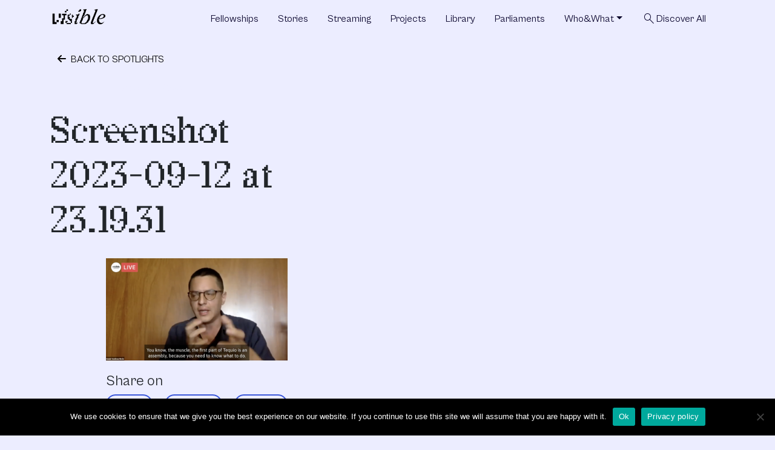

--- FILE ---
content_type: text/html; charset=UTF-8
request_url: https://www.visibleproject.org/screenshot-2023-09-12-at-23-19-31-2/
body_size: 10988
content:
<!DOCTYPE html>
<html lang="en-US" prefix="og: http://ogp.me/ns# fb: http://ogp.me/ns/fb#">
<head>
	<meta charset="UTF-8">
	<meta name="viewport" content="width=device-width, initial-scale=1, shrink-to-fit=no">
	<link rel="profile" href="http://gmpg.org/xfn/11">
	<title>Screenshot 2023-09-12 at 23.19.31 &#8211; visibleproject</title>
<meta name='robots' content='max-image-preview:large' />
<link rel='dns-prefetch' href='//unpkg.com' />
<link rel='dns-prefetch' href='//cdn.jsdelivr.net' />
<link rel='dns-prefetch' href='//www.youtube.com' />
<link rel='dns-prefetch' href='//stats.wp.com' />
<link rel='dns-prefetch' href='//fonts.googleapis.com' />
<link rel='dns-prefetch' href='//use.fontawesome.com' />
<link rel='dns-prefetch' href='//v0.wordpress.com' />
<link rel='preconnect' href='//c0.wp.com' />
<link rel="alternate" type="application/rss+xml" title="visibleproject &raquo; Feed" href="https://www.visibleproject.org/feed/" />
<link rel="alternate" type="application/rss+xml" title="visibleproject &raquo; Comments Feed" href="https://www.visibleproject.org/comments/feed/" />
<link rel="alternate" type="application/rss+xml" title="visibleproject &raquo; Screenshot 2023-09-12 at 23.19.31 Comments Feed" href="https://www.visibleproject.org/feed/?attachment_id=19880" />
<link rel="alternate" title="oEmbed (JSON)" type="application/json+oembed" href="https://www.visibleproject.org/wp-json/oembed/1.0/embed?url=https%3A%2F%2Fwww.visibleproject.org%2Fscreenshot-2023-09-12-at-23-19-31-2%2F" />
<link rel="alternate" title="oEmbed (XML)" type="text/xml+oembed" href="https://www.visibleproject.org/wp-json/oembed/1.0/embed?url=https%3A%2F%2Fwww.visibleproject.org%2Fscreenshot-2023-09-12-at-23-19-31-2%2F&#038;format=xml" />
		<!-- This site uses the Google Analytics by ExactMetrics plugin v8.0.1 - Using Analytics tracking - https://www.exactmetrics.com/ -->
		<!-- Note: ExactMetrics is not currently configured on this site. The site owner needs to authenticate with Google Analytics in the ExactMetrics settings panel. -->
					<!-- No tracking code set -->
				<!-- / Google Analytics by ExactMetrics -->
		<style id='wp-img-auto-sizes-contain-inline-css'>
img:is([sizes=auto i],[sizes^="auto," i]){contain-intrinsic-size:3000px 1500px}
/*# sourceURL=wp-img-auto-sizes-contain-inline-css */
</style>
<style id='wp-emoji-styles-inline-css'>

	img.wp-smiley, img.emoji {
		display: inline !important;
		border: none !important;
		box-shadow: none !important;
		height: 1em !important;
		width: 1em !important;
		margin: 0 0.07em !important;
		vertical-align: -0.1em !important;
		background: none !important;
		padding: 0 !important;
	}
/*# sourceURL=wp-emoji-styles-inline-css */
</style>
<link rel='stylesheet' id='wp-block-library-css' href='https://c0.wp.com/c/6.9/wp-includes/css/dist/block-library/style.min.css' media='all' />
<style id='global-styles-inline-css'>
:root{--wp--preset--aspect-ratio--square: 1;--wp--preset--aspect-ratio--4-3: 4/3;--wp--preset--aspect-ratio--3-4: 3/4;--wp--preset--aspect-ratio--3-2: 3/2;--wp--preset--aspect-ratio--2-3: 2/3;--wp--preset--aspect-ratio--16-9: 16/9;--wp--preset--aspect-ratio--9-16: 9/16;--wp--preset--color--black: #000000;--wp--preset--color--cyan-bluish-gray: #abb8c3;--wp--preset--color--white: #fff;--wp--preset--color--pale-pink: #f78da7;--wp--preset--color--vivid-red: #cf2e2e;--wp--preset--color--luminous-vivid-orange: #ff6900;--wp--preset--color--luminous-vivid-amber: #fcb900;--wp--preset--color--light-green-cyan: #7bdcb5;--wp--preset--color--vivid-green-cyan: #00d084;--wp--preset--color--pale-cyan-blue: #8ed1fc;--wp--preset--color--vivid-cyan-blue: #0693e3;--wp--preset--color--vivid-purple: #9b51e0;--wp--preset--color--blue: #3C58D9;--wp--preset--color--indigo: #6610f2;--wp--preset--color--purple: #6f42c1;--wp--preset--color--pink: #d63384;--wp--preset--color--red: #dc3545;--wp--preset--color--orange: #fd7e14;--wp--preset--color--yellow: #ffc107;--wp--preset--color--green: #198754;--wp--preset--color--teal: #20c997;--wp--preset--color--cyan: #0dcaf0;--wp--preset--color--gray: #6c757d;--wp--preset--color--gray-dark: #343a40;--wp--preset--gradient--vivid-cyan-blue-to-vivid-purple: linear-gradient(135deg,rgb(6,147,227) 0%,rgb(155,81,224) 100%);--wp--preset--gradient--light-green-cyan-to-vivid-green-cyan: linear-gradient(135deg,rgb(122,220,180) 0%,rgb(0,208,130) 100%);--wp--preset--gradient--luminous-vivid-amber-to-luminous-vivid-orange: linear-gradient(135deg,rgb(252,185,0) 0%,rgb(255,105,0) 100%);--wp--preset--gradient--luminous-vivid-orange-to-vivid-red: linear-gradient(135deg,rgb(255,105,0) 0%,rgb(207,46,46) 100%);--wp--preset--gradient--very-light-gray-to-cyan-bluish-gray: linear-gradient(135deg,rgb(238,238,238) 0%,rgb(169,184,195) 100%);--wp--preset--gradient--cool-to-warm-spectrum: linear-gradient(135deg,rgb(74,234,220) 0%,rgb(151,120,209) 20%,rgb(207,42,186) 40%,rgb(238,44,130) 60%,rgb(251,105,98) 80%,rgb(254,248,76) 100%);--wp--preset--gradient--blush-light-purple: linear-gradient(135deg,rgb(255,206,236) 0%,rgb(152,150,240) 100%);--wp--preset--gradient--blush-bordeaux: linear-gradient(135deg,rgb(254,205,165) 0%,rgb(254,45,45) 50%,rgb(107,0,62) 100%);--wp--preset--gradient--luminous-dusk: linear-gradient(135deg,rgb(255,203,112) 0%,rgb(199,81,192) 50%,rgb(65,88,208) 100%);--wp--preset--gradient--pale-ocean: linear-gradient(135deg,rgb(255,245,203) 0%,rgb(182,227,212) 50%,rgb(51,167,181) 100%);--wp--preset--gradient--electric-grass: linear-gradient(135deg,rgb(202,248,128) 0%,rgb(113,206,126) 100%);--wp--preset--gradient--midnight: linear-gradient(135deg,rgb(2,3,129) 0%,rgb(40,116,252) 100%);--wp--preset--font-size--small: 13px;--wp--preset--font-size--medium: 20px;--wp--preset--font-size--large: 36px;--wp--preset--font-size--x-large: 42px;--wp--preset--spacing--20: 0.44rem;--wp--preset--spacing--30: 0.67rem;--wp--preset--spacing--40: 1rem;--wp--preset--spacing--50: 1.5rem;--wp--preset--spacing--60: 2.25rem;--wp--preset--spacing--70: 3.38rem;--wp--preset--spacing--80: 5.06rem;--wp--preset--shadow--natural: 6px 6px 9px rgba(0, 0, 0, 0.2);--wp--preset--shadow--deep: 12px 12px 50px rgba(0, 0, 0, 0.4);--wp--preset--shadow--sharp: 6px 6px 0px rgba(0, 0, 0, 0.2);--wp--preset--shadow--outlined: 6px 6px 0px -3px rgb(255, 255, 255), 6px 6px rgb(0, 0, 0);--wp--preset--shadow--crisp: 6px 6px 0px rgb(0, 0, 0);}:where(.is-layout-flex){gap: 0.5em;}:where(.is-layout-grid){gap: 0.5em;}body .is-layout-flex{display: flex;}.is-layout-flex{flex-wrap: wrap;align-items: center;}.is-layout-flex > :is(*, div){margin: 0;}body .is-layout-grid{display: grid;}.is-layout-grid > :is(*, div){margin: 0;}:where(.wp-block-columns.is-layout-flex){gap: 2em;}:where(.wp-block-columns.is-layout-grid){gap: 2em;}:where(.wp-block-post-template.is-layout-flex){gap: 1.25em;}:where(.wp-block-post-template.is-layout-grid){gap: 1.25em;}.has-black-color{color: var(--wp--preset--color--black) !important;}.has-cyan-bluish-gray-color{color: var(--wp--preset--color--cyan-bluish-gray) !important;}.has-white-color{color: var(--wp--preset--color--white) !important;}.has-pale-pink-color{color: var(--wp--preset--color--pale-pink) !important;}.has-vivid-red-color{color: var(--wp--preset--color--vivid-red) !important;}.has-luminous-vivid-orange-color{color: var(--wp--preset--color--luminous-vivid-orange) !important;}.has-luminous-vivid-amber-color{color: var(--wp--preset--color--luminous-vivid-amber) !important;}.has-light-green-cyan-color{color: var(--wp--preset--color--light-green-cyan) !important;}.has-vivid-green-cyan-color{color: var(--wp--preset--color--vivid-green-cyan) !important;}.has-pale-cyan-blue-color{color: var(--wp--preset--color--pale-cyan-blue) !important;}.has-vivid-cyan-blue-color{color: var(--wp--preset--color--vivid-cyan-blue) !important;}.has-vivid-purple-color{color: var(--wp--preset--color--vivid-purple) !important;}.has-black-background-color{background-color: var(--wp--preset--color--black) !important;}.has-cyan-bluish-gray-background-color{background-color: var(--wp--preset--color--cyan-bluish-gray) !important;}.has-white-background-color{background-color: var(--wp--preset--color--white) !important;}.has-pale-pink-background-color{background-color: var(--wp--preset--color--pale-pink) !important;}.has-vivid-red-background-color{background-color: var(--wp--preset--color--vivid-red) !important;}.has-luminous-vivid-orange-background-color{background-color: var(--wp--preset--color--luminous-vivid-orange) !important;}.has-luminous-vivid-amber-background-color{background-color: var(--wp--preset--color--luminous-vivid-amber) !important;}.has-light-green-cyan-background-color{background-color: var(--wp--preset--color--light-green-cyan) !important;}.has-vivid-green-cyan-background-color{background-color: var(--wp--preset--color--vivid-green-cyan) !important;}.has-pale-cyan-blue-background-color{background-color: var(--wp--preset--color--pale-cyan-blue) !important;}.has-vivid-cyan-blue-background-color{background-color: var(--wp--preset--color--vivid-cyan-blue) !important;}.has-vivid-purple-background-color{background-color: var(--wp--preset--color--vivid-purple) !important;}.has-black-border-color{border-color: var(--wp--preset--color--black) !important;}.has-cyan-bluish-gray-border-color{border-color: var(--wp--preset--color--cyan-bluish-gray) !important;}.has-white-border-color{border-color: var(--wp--preset--color--white) !important;}.has-pale-pink-border-color{border-color: var(--wp--preset--color--pale-pink) !important;}.has-vivid-red-border-color{border-color: var(--wp--preset--color--vivid-red) !important;}.has-luminous-vivid-orange-border-color{border-color: var(--wp--preset--color--luminous-vivid-orange) !important;}.has-luminous-vivid-amber-border-color{border-color: var(--wp--preset--color--luminous-vivid-amber) !important;}.has-light-green-cyan-border-color{border-color: var(--wp--preset--color--light-green-cyan) !important;}.has-vivid-green-cyan-border-color{border-color: var(--wp--preset--color--vivid-green-cyan) !important;}.has-pale-cyan-blue-border-color{border-color: var(--wp--preset--color--pale-cyan-blue) !important;}.has-vivid-cyan-blue-border-color{border-color: var(--wp--preset--color--vivid-cyan-blue) !important;}.has-vivid-purple-border-color{border-color: var(--wp--preset--color--vivid-purple) !important;}.has-vivid-cyan-blue-to-vivid-purple-gradient-background{background: var(--wp--preset--gradient--vivid-cyan-blue-to-vivid-purple) !important;}.has-light-green-cyan-to-vivid-green-cyan-gradient-background{background: var(--wp--preset--gradient--light-green-cyan-to-vivid-green-cyan) !important;}.has-luminous-vivid-amber-to-luminous-vivid-orange-gradient-background{background: var(--wp--preset--gradient--luminous-vivid-amber-to-luminous-vivid-orange) !important;}.has-luminous-vivid-orange-to-vivid-red-gradient-background{background: var(--wp--preset--gradient--luminous-vivid-orange-to-vivid-red) !important;}.has-very-light-gray-to-cyan-bluish-gray-gradient-background{background: var(--wp--preset--gradient--very-light-gray-to-cyan-bluish-gray) !important;}.has-cool-to-warm-spectrum-gradient-background{background: var(--wp--preset--gradient--cool-to-warm-spectrum) !important;}.has-blush-light-purple-gradient-background{background: var(--wp--preset--gradient--blush-light-purple) !important;}.has-blush-bordeaux-gradient-background{background: var(--wp--preset--gradient--blush-bordeaux) !important;}.has-luminous-dusk-gradient-background{background: var(--wp--preset--gradient--luminous-dusk) !important;}.has-pale-ocean-gradient-background{background: var(--wp--preset--gradient--pale-ocean) !important;}.has-electric-grass-gradient-background{background: var(--wp--preset--gradient--electric-grass) !important;}.has-midnight-gradient-background{background: var(--wp--preset--gradient--midnight) !important;}.has-small-font-size{font-size: var(--wp--preset--font-size--small) !important;}.has-medium-font-size{font-size: var(--wp--preset--font-size--medium) !important;}.has-large-font-size{font-size: var(--wp--preset--font-size--large) !important;}.has-x-large-font-size{font-size: var(--wp--preset--font-size--x-large) !important;}
/*# sourceURL=global-styles-inline-css */
</style>

<style id='classic-theme-styles-inline-css'>
/*! This file is auto-generated */
.wp-block-button__link{color:#fff;background-color:#32373c;border-radius:9999px;box-shadow:none;text-decoration:none;padding:calc(.667em + 2px) calc(1.333em + 2px);font-size:1.125em}.wp-block-file__button{background:#32373c;color:#fff;text-decoration:none}
/*# sourceURL=/wp-includes/css/classic-themes.min.css */
</style>
<style id='font-awesome-svg-styles-default-inline-css'>
.svg-inline--fa {
  display: inline-block;
  height: 1em;
  overflow: visible;
  vertical-align: -.125em;
}
/*# sourceURL=font-awesome-svg-styles-default-inline-css */
</style>
<link rel='stylesheet' id='font-awesome-svg-styles-css' href='https://www.visibleproject.org/wp-content/uploads/font-awesome/v6.4.0/css/svg-with-js.css' media='all' />
<style id='font-awesome-svg-styles-inline-css'>
   .wp-block-font-awesome-icon svg::before,
   .wp-rich-text-font-awesome-icon svg::before {content: unset;}
/*# sourceURL=font-awesome-svg-styles-inline-css */
</style>
<link rel='stylesheet' id='cookie-notice-front-css' href='https://www.visibleproject.org/wp-content/plugins/cookie-notice/css/front.min.css?ver=2.5.11' media='all' />
<link rel='stylesheet' id='wp-rest-filter-css' href='https://www.visibleproject.org/wp-content/plugins/wp-rest-filter/public/css/wp-rest-filter-public.css?ver=1.4.3' media='all' />
<link rel='stylesheet' id='child-understrap-styles-css' href='https://www.visibleproject.org/wp-content/themes/visible4/css/child-theme.min.css?ver=1.0.1698191919' media='all' />
<link rel='stylesheet' id='vertical-carousel-css' href='https://www.visibleproject.org/wp-content/themes/visible4/css/vertical-carousel.css?ver=1698191916' media='all' />
<link rel='stylesheet' id='alignment-styles-css' href='https://www.visibleproject.org/wp-content/themes/visible4/css/alignments.css?ver=1726771376' media='all' />
<link rel='stylesheet' id='slick-styles-css' href='https://cdn.jsdelivr.net/npm/slick-carousel@1.8.1/slick/slick.css?ver=1.8.1' media='all' />
<link rel='stylesheet' id='custom-styles-css' href='https://www.visibleproject.org/wp-content/themes/visible4/css/custom.css?ver=1737045252' media='all' />
<link rel='stylesheet' id='google-icons-css' href='https://fonts.googleapis.com/css2?family=Material+Symbols+Outlined%3Aopsz%2Cwght%2CFILL%2CGRAD%4024%2C200%2C0%2C0&#038;ver=2' media='all' />
<link rel='stylesheet' id='genericons-css' href='https://c0.wp.com/p/jetpack/15.4/_inc/genericons/genericons/genericons.css' media='all' />
<link rel='stylesheet' id='jetpack-social-menu-css' href='https://www.visibleproject.org/wp-content/plugins/jetpack/jetpack_vendor/automattic/jetpack-classic-theme-helper/src/social-menu/social-menu.css?ver=1.0' media='all' />
<link rel='stylesheet' id='font-awesome-official-css' href='https://use.fontawesome.com/releases/v6.4.0/css/all.css' media='all' integrity="sha384-iw3OoTErCYJJB9mCa8LNS2hbsQ7M3C0EpIsO/H5+EGAkPGc6rk+V8i04oW/K5xq0" crossorigin="anonymous" />
<link rel='stylesheet' id='font-awesome-official-v4shim-css' href='https://use.fontawesome.com/releases/v6.4.0/css/v4-shims.css' media='all' integrity="sha384-TjXU13dTMPo+5ZlOUI1IGXvpmajjoetPqbUJqTx+uZ1bGwylKHNEItuVe/mg/H6l" crossorigin="anonymous" />
<script id="cookie-notice-front-js-before">
var cnArgs = {"ajaxUrl":"https:\/\/www.visibleproject.org\/wp-admin\/admin-ajax.php","nonce":"654a6ea36a","hideEffect":"fade","position":"bottom","onScroll":false,"onScrollOffset":100,"onClick":false,"cookieName":"cookie_notice_accepted","cookieTime":15811200,"cookieTimeRejected":2592000,"globalCookie":false,"redirection":false,"cache":false,"revokeCookies":false,"revokeCookiesOpt":"automatic"};

//# sourceURL=cookie-notice-front-js-before
</script>
<script src="https://www.visibleproject.org/wp-content/plugins/cookie-notice/js/front.min.js?ver=2.5.11" id="cookie-notice-front-js"></script>
<script src="https://c0.wp.com/c/6.9/wp-includes/js/jquery/jquery.min.js" id="jquery-core-js"></script>
<script src="https://c0.wp.com/c/6.9/wp-includes/js/jquery/jquery-migrate.min.js" id="jquery-migrate-js"></script>
<script src="https://www.visibleproject.org/wp-content/plugins/wp-rest-filter/public/js/wp-rest-filter-public.js?ver=1.4.3" id="wp-rest-filter-js"></script>
<link rel="https://api.w.org/" href="https://www.visibleproject.org/wp-json/" /><link rel="alternate" title="JSON" type="application/json" href="https://www.visibleproject.org/wp-json/wp/v2/media/19880" /><link rel="EditURI" type="application/rsd+xml" title="RSD" href="https://www.visibleproject.org/xmlrpc.php?rsd" />
<meta name="generator" content="WordPress 6.9" />
<link rel="canonical" href="https://www.visibleproject.org/screenshot-2023-09-12-at-23-19-31-2/" />
<link rel='shortlink' href='https://wp.me/a24Hdh-5aE' />
	<style>img#wpstats{display:none}</style>
		<meta name="mobile-web-app-capable" content="yes">
<meta name="apple-mobile-web-app-capable" content="yes">
<meta name="apple-mobile-web-app-title" content="visibleproject - where art leaves its own field and becomes visible as part of something else">

<!-- START - Open Graph and Twitter Card Tags 3.3.7 -->
 <!-- Facebook Open Graph -->
  <meta property="og:locale" content="en_US"/>
  <meta property="og:site_name" content="visibleproject"/>
  <meta property="og:title" content="Screenshot 2023-09-12 at 23.19.31"/>
  <meta property="og:url" content="https://www.visibleproject.org/screenshot-2023-09-12-at-23-19-31-2/"/>
  <meta property="og:type" content="article"/>
  <meta property="og:description" content="where art leaves its own field and becomes visible as part of something else"/>
  <meta property="og:image" content="https://www.visibleproject.org/wp-content/uploads/2013/05/award-2013-e1425553068411.jpg"/>
  <meta property="og:image:url" content="https://www.visibleproject.org/wp-content/uploads/2013/05/award-2013-e1425553068411.jpg"/>
  <meta property="og:image:secure_url" content="https://www.visibleproject.org/wp-content/uploads/2013/05/award-2013-e1425553068411.jpg"/>
  <meta property="article:publisher" content="https://www.facebook.com/visibleproject"/>
 <!-- Google+ / Schema.org -->
  <meta itemprop="name" content="Screenshot 2023-09-12 at 23.19.31"/>
  <meta itemprop="headline" content="Screenshot 2023-09-12 at 23.19.31"/>
  <meta itemprop="description" content="where art leaves its own field and becomes visible as part of something else"/>
  <meta itemprop="image" content="https://www.visibleproject.org/wp-content/uploads/2013/05/award-2013-e1425553068411.jpg"/>
  <meta itemprop="author" content="Carolina Lio"/>
  <!--<meta itemprop="publisher" content="visibleproject"/>--> <!-- To solve: The attribute publisher.itemtype has an invalid value -->
 <!-- Twitter Cards -->
  <meta name="twitter:title" content="Screenshot 2023-09-12 at 23.19.31"/>
  <meta name="twitter:url" content="https://www.visibleproject.org/screenshot-2023-09-12-at-23-19-31-2/"/>
  <meta name="twitter:description" content="where art leaves its own field and becomes visible as part of something else"/>
  <meta name="twitter:image" content="https://www.visibleproject.org/wp-content/uploads/2013/05/award-2013-e1425553068411.jpg"/>
  <meta name="twitter:card" content="summary_large_image"/>
  <meta name="twitter:site" content="@visibleproject"/>
 <!-- SEO -->
 <!-- Misc. tags -->
 <!-- is_singular -->
<!-- END - Open Graph and Twitter Card Tags 3.3.7 -->
	
</head>

<body class="attachment wp-singular attachment-template-default single single-attachment postid-19880 attachmentid-19880 attachment-png wp-embed-responsive wp-theme-understrap wp-child-theme-visible4 cookies-not-set group-blog understrap-no-sidebar bg-light" itemscope itemtype="http://schema.org/WebSite">
<div class="site" id="page">

	<!-- ******************* The Navbar Area ******************* -->
	<header id="wrapper-navbar" class="position-relative" style="z-index: 1001;">

		<a class="skip-link visually-hidden-focusable" href="#content">
			Skip to content		</a>

		
<nav id="main-nav" class="navbar navbar-expand-lg navbar-dark" aria-labelledby="main-nav-label">

	<h2 id="main-nav-label" class="screen-reader-text">
		Main Navigation	</h2>


	<div class="container d-lg-flex align-items-end">

		<!-- Your site branding in the menu -->
		
	
		<a class="navbar-brand " rel="home" href="https://www.visibleproject.org/" itemprop="url">
			<lottie-player src="https://www.visibleproject.org/wp-content/themes/visible4/img/Logo.json" background="transparent" speed="1" style="width: 96px;" autoplay hover></lottie-player>

		</a>

	
	
		<button
			class="navbar-toggler border-0"
			type="button"
			data-bs-toggle="offcanvas"
			data-bs-target="#navbarNavOffcanvas"
			aria-controls="navbarNavOffcanvas"
			aria-expanded="false"
			aria-label="Open menu"
		>
			<span class="navbar-toggler-icon"></span>
		</button>

		<div class="offcanvas offcanvas-end bg-primary" tabindex="-1" id="navbarNavOffcanvas">

			<div class="offcanvas-header justify-content-between">
				<div class="text-light">visibleproject</div>
				
				<button
					class="btn-close btn-close-white text-reset"
					type="button"
					data-bs-dismiss="offcanvas"
					aria-label="Close menu"
				></button>
			</div><!-- .offcancas-header -->

			<!-- The WordPress Menu goes here -->
			<div class="offcanvas-body"><ul id="main-menu" class="navbar-nav justify-content-end flex-grow-1 pe-3 menu-dark "><li itemscope="itemscope" itemtype="https://www.schema.org/SiteNavigationElement" id="menu-item-14931" class="menu-item menu-item-type-custom menu-item-object-custom menu-item-14931 nav-item"><a title="Fellowships" href="/fellowship/" class="nav-link">Fellowships</a></li>
<li itemscope="itemscope" itemtype="https://www.schema.org/SiteNavigationElement" id="menu-item-14599" class="menu-item menu-item-type-custom menu-item-object-custom menu-item-14599 nav-item"><a title="Stories" href="/story" class="nav-link">Stories</a></li>
<li itemscope="itemscope" itemtype="https://www.schema.org/SiteNavigationElement" id="menu-item-14600" class="menu-item menu-item-type-custom menu-item-object-custom menu-item-14600 nav-item"><a title="Streaming" href="/video" class="nav-link">Streaming</a></li>
<li itemscope="itemscope" itemtype="https://www.schema.org/SiteNavigationElement" id="menu-item-14601" class="menu-item menu-item-type-custom menu-item-object-custom menu-item-14601 nav-item"><a title="Projects" href="/project-4" class="nav-link">Projects</a></li>
<li itemscope="itemscope" itemtype="https://www.schema.org/SiteNavigationElement" id="menu-item-14602" class="menu-item menu-item-type-custom menu-item-object-custom menu-item-14602 nav-item"><a title="Library" href="/book-4" class="nav-link">Library</a></li>
<li itemscope="itemscope" itemtype="https://www.schema.org/SiteNavigationElement" id="menu-item-14603" class="menu-item menu-item-type-custom menu-item-object-custom menu-item-14603 nav-item"><a title="Parliaments" href="/parliament" class="nav-link">Parliaments</a></li>
<li itemscope="itemscope" itemtype="https://www.schema.org/SiteNavigationElement" id="menu-item-14619" class="menu-item menu-item-type-custom menu-item-object-custom menu-item-has-children dropdown menu-item-14619 nav-item"><a title="Who&amp;What" href="#" data-toggle="dropdown" data-bs-toggle="dropdown" aria-haspopup="true" aria-expanded="false" class="dropdown-toggle nav-link" id="menu-item-dropdown-14619">Who&#038;What</a>
<ul class="dropdown-menu" aria-labelledby="menu-item-dropdown-14619" >
	<li itemscope="itemscope" itemtype="https://www.schema.org/SiteNavigationElement" id="menu-item-16542" class="menu-item menu-item-type-custom menu-item-object-custom menu-item-16542 nav-item"><a title="What" href="https://www.visibleproject.org/what/#" class="dropdown-item">What</a></li>
	<li itemscope="itemscope" itemtype="https://www.schema.org/SiteNavigationElement" id="menu-item-16535" class="menu-item menu-item-type-custom menu-item-object-custom menu-item-16535 nav-item"><a title="Contributors" href="https://www.visibleproject.org/what/#contributors" class="dropdown-item">Contributors</a></li>
	<li itemscope="itemscope" itemtype="https://www.schema.org/SiteNavigationElement" id="menu-item-16537" class="menu-item menu-item-type-custom menu-item-object-custom menu-item-16537 nav-item"><a title="Yesterday-Today" href="https://www.visibleproject.org/what/#yesterday_today" class="dropdown-item">Yesterday-Today</a></li>
	<li itemscope="itemscope" itemtype="https://www.schema.org/SiteNavigationElement" id="menu-item-16538" class="menu-item menu-item-type-custom menu-item-object-custom menu-item-16538 nav-item"><a title="Team and Steering Committee" href="https://www.visibleproject.org/what/#steering" class="dropdown-item">Team and Steering Committee</a></li>
	<li itemscope="itemscope" itemtype="https://www.schema.org/SiteNavigationElement" id="menu-item-16539" class="menu-item menu-item-type-custom menu-item-object-custom menu-item-16539 nav-item"><a title="Institutional network" href="https://www.visibleproject.org/what/#network" class="dropdown-item">Institutional network</a></li>
	<li itemscope="itemscope" itemtype="https://www.schema.org/SiteNavigationElement" id="menu-item-16540" class="menu-item menu-item-type-custom menu-item-object-custom menu-item-16540 nav-item"><a title="About Visible" href="https://www.visibleproject.org/what/#about" class="dropdown-item">About Visible</a></li>
</ul>
</li>
<li itemscope="itemscope" itemtype="https://www.schema.org/SiteNavigationElement" id="menu-item-14604" class="fix-alignment menu-item menu-item-type-custom menu-item-object-custom menu-item-14604 nav-item"><a title="searchDiscover All" href="/?s=" class="nav-link"><span class="material-symbols-outlined">search</span>Discover All</a></li>
</ul></div>		</div><!-- .offcanvas -->

	</div><!-- .container(-fluid) -->

</nav><!-- #main-nav -->

	</header><!-- #wrapper-navbar -->

<div class="wrapper" id="single-wrapper">

	<div class="image-overlay position-absolute"></div>

	<div class="mb-n4 position-relative container" id="content" tabindex="-1" style="z-index: 1000;">

		<div class="row">

			
<div class="col-md content-area" id="primary">

			<main class="site-main" id="main">

				
<div class="row">
	<div class="col-12">
		<a href="https://www.visibleproject.org/news/" class="btn btn-light text-uppercase mb-3">
			<i class="fa-solid fa-arrow-left me-1"></i>
			Back to Spotlights		</a>
	</div>
</div>

<article class="post-19880 attachment type-attachment status-inherit hentry" id="post-19880">
	<div class="row">
		<div class="col-12 col-lg-6">
			<div class="row">
				<div class="col-11 col-md-10 offset-1 offset-md-2 text-light mb-4">
										October 24, 2023				</div>
			</div>
			
			<div class="row">
				<div class="col-12 col-md-7 col-lg-9">
					<header class="entry-header">
						<h1 class="entry-title fst-serif-50 mb-4">Screenshot 2023-09-12 at 23.19.31</h1>					</header>
				</div>
			</div>
			
						
			<div class="d-lg-none">
								
				<div class="text-start text-lg-end mb-4">
									</div>
			</div>
			
			<!--
			<div class="row">
				<div class="col-12 col-lg-9">
					<p class="attachment"><a href='https://www.visibleproject.org/wp-content/uploads/2023/10/Screenshot-2023-09-12-at-23.19.31.png'><img fetchpriority="high" decoding="async" width="300" height="169" src="https://www.visibleproject.org/wp-content/uploads/2023/10/Screenshot-2023-09-12-at-23.19.31-300x169.png" class="attachment-medium size-medium" alt="" srcset="https://www.visibleproject.org/wp-content/uploads/2023/10/Screenshot-2023-09-12-at-23.19.31-300x169.png 300w, https://www.visibleproject.org/wp-content/uploads/2023/10/Screenshot-2023-09-12-at-23.19.31-1024x576.png 1024w, https://www.visibleproject.org/wp-content/uploads/2023/10/Screenshot-2023-09-12-at-23.19.31-768x432.png 768w, https://www.visibleproject.org/wp-content/uploads/2023/10/Screenshot-2023-09-12-at-23.19.31.png 1418w" sizes="(max-width: 300px) 100vw, 300px" /></a></p>
					
					<div class="mb-5">
						<p class="mb-1">Share on</p>
						<a href="https://twitter.com/intent/tweet?url=https%3A%2F%2Fwww.visibleproject.org%2Fscreenshot-2023-09-12-at-23-19-31-2%2F" target="_blank" class="btn btn-sm btn-filter rounded-pill btn-outline-primary px-3 mb-3 me-3 fw-bold">
							Twitter						</a>
						<a href="https://www.facebook.com/sharer.php?u=https%3A%2F%2Fwww.visibleproject.org%2Fscreenshot-2023-09-12-at-23-19-31-2%2F" target="_blank" class="btn btn-sm btn-filter rounded-pill btn-outline-primary px-3 mb-3 me-3 fw-bold">
							Facebook						</a>
						<a href="https://www.linkedin.com/shareArticle?url=https%3A%2F%2Fwww.visibleproject.org%2Fscreenshot-2023-09-12-at-23-19-31-2%2FF" target="_blank" class="btn btn-sm btn-filter rounded-pill btn-outline-primary px-3 mb-3 me-3 fw-bold">
							LinkedIn						</a>
					</div>
				</div>
			</div>
			-->
					
		</div>
		<div class="col-12 col-lg-6 d-none d-lg-block">
						
			<div class="text-end mb-5">
							</div>
		</div>
		
		<div class="row">
			<div class="d-none d-md-flex col-md-1"></div>
			<div class="col-12 col-md-7 col-lg-6">
				<p class="attachment"><a href='https://www.visibleproject.org/wp-content/uploads/2023/10/Screenshot-2023-09-12-at-23.19.31.png'><img decoding="async" width="300" height="169" src="https://www.visibleproject.org/wp-content/uploads/2023/10/Screenshot-2023-09-12-at-23.19.31-300x169.png" class="attachment-medium size-medium" alt="" srcset="https://www.visibleproject.org/wp-content/uploads/2023/10/Screenshot-2023-09-12-at-23.19.31-300x169.png 300w, https://www.visibleproject.org/wp-content/uploads/2023/10/Screenshot-2023-09-12-at-23.19.31-1024x576.png 1024w, https://www.visibleproject.org/wp-content/uploads/2023/10/Screenshot-2023-09-12-at-23.19.31-768x432.png 768w, https://www.visibleproject.org/wp-content/uploads/2023/10/Screenshot-2023-09-12-at-23.19.31.png 1418w" sizes="(max-width: 300px) 100vw, 300px" /></a></p>
				
				<div class="mb-5">
					<p class="mb-1">Share on</p>
					<a href="https://twitter.com/intent/tweet?url=https%3A%2F%2Fwww.visibleproject.org%2Fscreenshot-2023-09-12-at-23-19-31-2%2F" target="_blank" class="btn btn-sm btn-filter rounded-pill btn-outline-primary px-3 mb-3 me-3 fw-bold">
						Twitter					</a>
					<a href="https://www.facebook.com/sharer.php?u=https%3A%2F%2Fwww.visibleproject.org%2Fscreenshot-2023-09-12-at-23-19-31-2%2F" target="_blank" class="btn btn-sm btn-filter rounded-pill btn-outline-primary px-3 mb-3 me-3 fw-bold">
						Facebook					</a>
					<a href="https://www.linkedin.com/shareArticle?url=https%3A%2F%2Fwww.visibleproject.org%2Fscreenshot-2023-09-12-at-23-19-31-2%2FF" target="_blank" class="btn btn-sm btn-filter rounded-pill btn-outline-primary px-3 mb-3 me-3 fw-bold">
						LinkedIn					</a>
				</div>
			</div>
		</div>
		
	</div>
	
	<footer class="entry-footer d-none">

		
	</footer><!-- .entry-footer -->

</article><!-- #post-19880 -->

			</main>

			</div><!-- #primary -->


		</div><!-- .row -->

	</div><!-- #content -->

</div><!-- #single-wrapper -->


<!-- Carousel modal -->
<div class="modal fade" id="carouselModal" tabindex="-1" aria-labelledby="carouselModalLabel" aria-hidden="true">
	<div class="modal-dialog modal-fullscreen">
		<div class="modal-content border-0">
			<div class="modal-header border-0">
				<div class="modal-title fs-5" id="carouselModalLabel"></div>
				<div>
					<button type="button" class="btn text-light" data-bs-dismiss="modal" aria-label="Close"><span class="material-symbols-outlined">
						close
						</span></button>
				</div>
			</div>
			<div class="modal-body text-light">
				
				
			</div>
		</div>
	</div>
</div>

<!-- Media modal -->
<div class="modal fade" id="mediaModal" tabindex="-1" aria-labelledby="mediaModalLabel" aria-hidden="true">
	<div class="modal-dialog modal-fullscreen">
		<div class="modal-content border-0">
			<div class="modal-header border-0">
				<div class="modal-title fs-5" id="mediaModalLabel"></div>
				<div>
					<button type="button" class="btn text-light" data-bs-dismiss="modal" aria-label="Close"><span class="material-symbols-outlined">
						close
						</span></button>
				</div>
			</div>
			<div class="modal-body">
				
				<!-- <a id="mute" href="#_">mute</a> -->
				
				<div class="content text-center h-100 d-flex align-items-center justify-content-center"></div>
				<div class="no-video alert alert-danger" style="display: none;">We are unable to show you a video, here.</div>
			</div>
			<div class="modal-footer border-0 justify-content-start">
				<a href="#_" class="btn bg-black text-white btn-sm text-uppercase" data-id="" data-bs-toggle="modal" data-bs-target="#videoModal"><i class="fa-solid fa-angles-left me-1"></i>Details</a>
			</div>
		</div>
	</div>
</div>

<!-- Video modal -->
<div class="modal fade" id="videoModal" tabindex="-1" aria-labelledby="videoModalLabel" aria-hidden="true">
	<div class="modal-dialog modal-xl modal-dialog-scrollable modal-dialog-centered">
		<div class="modal-content text-light border-0 rounded-0">
			<div class="modal-header border-0">
				<div class="modal-title fs-5" id="mediaModalLabel"></div>
				<div>
					<button type="button" class="btn text-light" data-bs-dismiss="modal" aria-label="Close"><span class="material-symbols-outlined">
						close
						</span></i></button>
				</div>
			</div>
			<div class="modal-body">
				<div class="contents">
				</div>
				<div class="loading h-100 position-absolute w-100 d-flex justify-content-center align-items-center p-4 m-n3">
					<div class="filter-white">
						<lottie-player src="https://www.visibleproject.org/wp-content/themes/visible4/img/Logo.json" background="transparent" speed="1" style="width: 196px; height: 64px;" autoplay loop></lottie-player>
					</div>
				</div>
			</div>
		</div>
	</div>
</div>

<!-- Person modal -->
<div class="modal fade" id="personModal" tabindex="-1" aria-labelledby="personModalLabel" aria-hidden="true">
	<div class="modal-dialog modal-xl modal-dialog-scrollable modal-dialog-centered">
		<div class="modal-content border-0 rounded-0">
			<div class="modal-header border-0">
				<div class="modal-title fs-5" id="personModalLabel"></div>
				<div>
					<button type="button" class="btn text-light" data-bs-dismiss="modal" aria-label="Close"><span class="material-symbols-outlined">
						close
						</span></button>
				</div>
			</div>
			<div class="modal-body p-0">
				<div class="contents">
				</div>
				<div class="loading h-100 position-absolute w-100 d-flex justify-content-center align-items-center p-4 m-n3 filter-white">
					<lottie-player src="https://www.visibleproject.org/wp-content/themes/visible4/img/Logo.json" background="transparent" speed="1" style="width: 196px; height: 64px;" autoplay loop></lottie-player>
				</div>
			</div>
		</div>
	</div>
</div>


				
				
		<div class="position-relative wrapper p-0 bg-footer" id="wrapper-footer" style="z-index: 1000;">
		
			<div class="py-3 d-flex flex-column justify-content-between container">
				<div class="row">
		
					<div class="col-12">
						<div class="">
							<!--<lottie-player src="https://www.visibleproject.org/wp-content/themes/visible4/img/Logo.json" background="transparent" speed="1" style="width: 196px; height: 64px;"  autoplay></lottie-player>-->
							<img src="https://www.visibleproject.org/wp-content/themes/visible4/img/Visible_logo+payoff_black.png" style="width: 110px; height: auto;">
						</div>
					</div>
				
				</div>
				<div class="row">
					<div class="col-12 col-md-8">
						<div class="h-100 d-flex flex-column justify-content-end">
							
							<div class="my-5 mb-md-3">
								<img src="/wp-content/uploads/2023/09/1.png?x=1" style="height: 28px; width: auto;" class="me-5 mb-2">
								<img src="/wp-content/uploads/2023/09/2.png?x=1" style="height: 28px; width: auto;" class="mb-2">
							</div>
							
							<div class="d-none d-md-block text-copyright">
								&#169; Visible 2026.
								All images &#169; of their respective owners.							</div>
						</div>
					</div>
					<div class="col-6 col-md-3">
						<div class="d-flex h-100 flex-column justify-content-end">
							<div class="footer-menu position-relative"><ul id="footer-menu" class="list-unstyled mb-0"><li id="menu-item-17860" class="menu-item menu-item-type-custom menu-item-object-custom menu-item-17860"><a href="/fellowship/">Fellowships</a></li>
<li id="menu-item-17861" class="menu-item menu-item-type-custom menu-item-object-custom menu-item-17861"><a href="/story/">Stories</a></li>
<li id="menu-item-17862" class="menu-item menu-item-type-custom menu-item-object-custom menu-item-17862"><a href="/video">Streaming</a></li>
<li id="menu-item-17863" class="menu-item menu-item-type-custom menu-item-object-custom menu-item-17863"><a href="/project-4">Projects</a></li>
<li id="menu-item-17864" class="menu-item menu-item-type-custom menu-item-object-custom menu-item-17864"><a href="/book-4">Library</a></li>
<li id="menu-item-17865" class="menu-item menu-item-type-custom menu-item-object-custom menu-item-17865"><a href="/parliament">Parliaments</a></li>
<li id="menu-item-17866" class="menu-item menu-item-type-custom menu-item-object-custom menu-item-17866"><a href="/whoandwhat">Who&#038;What</a></li>
<li id="menu-item-17867" class="menu-item menu-item-type-custom menu-item-object-custom menu-item-17867"><a href="/?s=">Discover All</a></li>
</ul></div>						</div>
					</div>
					<div class="col-6 col-md-1">
						<div class="d-flex h-100 flex-column justify-content-end">
							<div class="social-menu"><ul id="footer-social-menu-1" class="list-unstyled mb-0"><li id="menu-item-15070" class="menu-item menu-item-type-custom menu-item-object-custom menu-item-15070"><a href="https://www.instagram.com/thevisibleproject/">Instagram</a></li>
<li id="menu-item-15071" class="menu-item menu-item-type-custom menu-item-object-custom menu-item-15071"><a href="https://www.facebook.com/visibleproject">Facebook</a></li>
<li id="menu-item-15073" class="menu-item menu-item-type-custom menu-item-object-custom menu-item-15073"><a href="https://mailchi.mp/7a3e0c8078b2/newsletter">Newsletter</a></li>
</ul></div>						</div>
					</div>
				</div>
				<div class="row d-md-none pt-3">
					<div class="col text-copyright">
						&#169; Visible 2026.
						All images &#169; of their respective owners.					</div>
				</div>
				
			</div><!-- .container(-fluid) -->
		
		</div><!-- #wrapper-footer -->
		
</div><!-- #page -->

<!-- Story modal -->
<div class="modal fade" id="storyModal" tabindex="-1" aria-labelledby="storyModalLabel" aria-hidden="true">
	<div class="modal-dialog modal-fullscreen">
		<div class="modal-content">
			<div class="modal-body p-0">
				<div class="contents h-100">
				</div>
				<div class="loading h-100 position-absolute w-100 d-flex justify-content-center align-items-center">
					<lottie-player src="https://www.visibleproject.org/wp-content/themes/visible4/img/Logo.json" background="transparent" speed="1" style="width: 196px; height: 64px;" autoplay loop></lottie-player>
				</div>
			</div>
		</div>
	</div>
</div>

<!-- Full story modal  -->
<div class="modal fade" id="fullStoryModal" tabindex="-1" aria-labelledby="fullStoryModalLabel" aria-hidden="true">
	<div class="modal-dialog modal-fullscreen">
		<div class="modal-content">
			<div class="modal-body p-0">
				<div id="carouselFullStory" class="carousel-story carousel slide vertical h-100">
					<div class="carousel-inner h-100">
						<div class="carousel-item h-100 active" data-id="0" id="fullStory-0">
							<div class="contents h-100"></div>
							<div class="loading h-100 position-absolute w-100 d-flex justify-content-center align-items-center" style="top: 0; left: 0;">
								<lottie-player src="https://www.visibleproject.org/wp-content/themes/visible4/img/Logo.json" background="transparent" speed="1" style="width: 196px; height: 64px;" autoplay loop></lottie-player>
							</div>
						</div>
					</div>
					<!--<button class="carousel-control-prev" type="button" data-bs-target="#carouselFullStory" data-bs-slide="prev" style="z-index: 600;">
						<span class="carousel-control-prev-icon" aria-hidden="true"></span>
						<span class="visually-hidden">Previous</span>
					</button>-->
					<button class="carousel-control-next" type="button" data-bs-target="#carouselFullStory" data-bs-slide="next" style="z-index: 600;">
						<span class="carousel-control-next-icon svg-shadow" aria-hidden="true"></span>
						<span class="visually-hidden">Next</span>
					</button>
				</div>
				
			</div>
		</div>
	</div>
</div>

<div class="mb-5 text-center position-fixed w-100" id="multi-loader" data-loading="" style="left: 0; bottom: 2rem; display: none;">
	<span class="material-symbols-outlined spin-element">
		cached
	</span>
</div>

<script>
	//Adding the YouTube iFrame API
	var tag = document.createElement('script');
	
	tag.src = "https://www.youtube.com/iframe_api";
	var firstScriptTag = document.getElementsByTagName('script')[0];
	firstScriptTag.parentNode.insertBefore(tag, firstScriptTag);
</script>

<script type="speculationrules">
{"prefetch":[{"source":"document","where":{"and":[{"href_matches":"/*"},{"not":{"href_matches":["/wp-*.php","/wp-admin/*","/wp-content/uploads/*","/wp-content/*","/wp-content/plugins/*","/wp-content/themes/visible4/*","/wp-content/themes/understrap/*","/*\\?(.+)"]}},{"not":{"selector_matches":"a[rel~=\"nofollow\"]"}},{"not":{"selector_matches":".no-prefetch, .no-prefetch a"}}]},"eagerness":"conservative"}]}
</script>
<script src="https://c0.wp.com/c/6.9/wp-includes/js/underscore.min.js" id="underscore-js"></script>
<script src="https://c0.wp.com/c/6.9/wp-includes/js/backbone.min.js" id="backbone-js"></script>
<script id="wp-api-request-js-extra">
var wpApiSettings = {"root":"https://www.visibleproject.org/wp-json/","nonce":"e3bb7391dc","versionString":"wp/v2/"};
//# sourceURL=wp-api-request-js-extra
</script>
<script src="https://c0.wp.com/c/6.9/wp-includes/js/api-request.min.js" id="wp-api-request-js"></script>
<script src="https://c0.wp.com/c/6.9/wp-includes/js/wp-api.min.js" id="wp-api-js"></script>
<script src="https://unpkg.com/@lottiefiles/lottie-player@latest/dist/lottie-player.js?ver=1.0.1698191962" id="lottie-scripts-js"></script>
<script src="https://www.visibleproject.org/wp-content/themes/visible4/js/child-theme.min.js?ver=1.0.1698191962" id="child-understrap-scripts-js"></script>
<script src="https://www.visibleproject.org/wp-content/themes/visible4/js/handlebars-v4.1.2.js?ver=1698191962" id="handlebars-js-js"></script>
<script src="https://www.visibleproject.org/wp-content/themes/visible4/js/handlebars-helpers.js?ver=1705253146" id="hhelpers-js-js"></script>
<script src="https://cdn.jsdelivr.net/npm/slick-carousel@1.8.1/slick/slick.min.js?ver=1.8.1" id="slick-js-js"></script>
<script src="https://www.youtube.com/iframe_api?ver=1" id="youtube-api-js"></script>
<script id="custom-scripts-js-extra">
var visible_localizations = {"Annotated_bibliography":"Annotated bibliography","Annotated_books":"Annotated books","Annotated_by":"Annotated by","by":"by","Discover_more":"Discover more","Duration":"Duration","Instagram":"Instagram","Location":"Location","Next":"Next","Play":"Play","Previous":"Previous","Project_archived":"Project archived","Project_ongoing":"Project ongoing","Proposed":"Proposed projects","Read_more":"Know more","Related_contents":"Related contents","Related_texts":"Related texts","Stories":"Stories","Topics":"Topics","Watch_full_video":"Watch full video","With":"With","Written_by":"Written by","Year":"Year","hbsUrl":"https://www.visibleproject.org/wp-content/themes/visible4/handlebars","hbsVersion":"1708709492","homeUrl":"https://www.visibleproject.org","restUrl":"https://www.visibleproject.org/wp-json/wp/v2/","stylesheetUrl":"https://www.visibleproject.org/wp-content/themes/visible4"};
//# sourceURL=custom-scripts-js-extra
</script>
<script src="https://www.visibleproject.org/wp-content/themes/visible4/js/custom.js?ver=1756990953" id="custom-scripts-js"></script>
<script src="https://c0.wp.com/c/6.9/wp-includes/js/comment-reply.min.js" id="comment-reply-js" async data-wp-strategy="async" fetchpriority="low"></script>
<script id="jetpack-stats-js-before">
_stq = window._stq || [];
_stq.push([ "view", {"v":"ext","blog":"30672099","post":"19880","tz":"0","srv":"www.visibleproject.org","j":"1:15.4"} ]);
_stq.push([ "clickTrackerInit", "30672099", "19880" ]);
//# sourceURL=jetpack-stats-js-before
</script>
<script src="https://stats.wp.com/e-202604.js" id="jetpack-stats-js" defer data-wp-strategy="defer"></script>
<script id="wp-emoji-settings" type="application/json">
{"baseUrl":"https://s.w.org/images/core/emoji/17.0.2/72x72/","ext":".png","svgUrl":"https://s.w.org/images/core/emoji/17.0.2/svg/","svgExt":".svg","source":{"concatemoji":"https://www.visibleproject.org/wp-includes/js/wp-emoji-release.min.js?ver=6.9"}}
</script>
<script type="module">
/*! This file is auto-generated */
const a=JSON.parse(document.getElementById("wp-emoji-settings").textContent),o=(window._wpemojiSettings=a,"wpEmojiSettingsSupports"),s=["flag","emoji"];function i(e){try{var t={supportTests:e,timestamp:(new Date).valueOf()};sessionStorage.setItem(o,JSON.stringify(t))}catch(e){}}function c(e,t,n){e.clearRect(0,0,e.canvas.width,e.canvas.height),e.fillText(t,0,0);t=new Uint32Array(e.getImageData(0,0,e.canvas.width,e.canvas.height).data);e.clearRect(0,0,e.canvas.width,e.canvas.height),e.fillText(n,0,0);const a=new Uint32Array(e.getImageData(0,0,e.canvas.width,e.canvas.height).data);return t.every((e,t)=>e===a[t])}function p(e,t){e.clearRect(0,0,e.canvas.width,e.canvas.height),e.fillText(t,0,0);var n=e.getImageData(16,16,1,1);for(let e=0;e<n.data.length;e++)if(0!==n.data[e])return!1;return!0}function u(e,t,n,a){switch(t){case"flag":return n(e,"\ud83c\udff3\ufe0f\u200d\u26a7\ufe0f","\ud83c\udff3\ufe0f\u200b\u26a7\ufe0f")?!1:!n(e,"\ud83c\udde8\ud83c\uddf6","\ud83c\udde8\u200b\ud83c\uddf6")&&!n(e,"\ud83c\udff4\udb40\udc67\udb40\udc62\udb40\udc65\udb40\udc6e\udb40\udc67\udb40\udc7f","\ud83c\udff4\u200b\udb40\udc67\u200b\udb40\udc62\u200b\udb40\udc65\u200b\udb40\udc6e\u200b\udb40\udc67\u200b\udb40\udc7f");case"emoji":return!a(e,"\ud83e\u1fac8")}return!1}function f(e,t,n,a){let r;const o=(r="undefined"!=typeof WorkerGlobalScope&&self instanceof WorkerGlobalScope?new OffscreenCanvas(300,150):document.createElement("canvas")).getContext("2d",{willReadFrequently:!0}),s=(o.textBaseline="top",o.font="600 32px Arial",{});return e.forEach(e=>{s[e]=t(o,e,n,a)}),s}function r(e){var t=document.createElement("script");t.src=e,t.defer=!0,document.head.appendChild(t)}a.supports={everything:!0,everythingExceptFlag:!0},new Promise(t=>{let n=function(){try{var e=JSON.parse(sessionStorage.getItem(o));if("object"==typeof e&&"number"==typeof e.timestamp&&(new Date).valueOf()<e.timestamp+604800&&"object"==typeof e.supportTests)return e.supportTests}catch(e){}return null}();if(!n){if("undefined"!=typeof Worker&&"undefined"!=typeof OffscreenCanvas&&"undefined"!=typeof URL&&URL.createObjectURL&&"undefined"!=typeof Blob)try{var e="postMessage("+f.toString()+"("+[JSON.stringify(s),u.toString(),c.toString(),p.toString()].join(",")+"));",a=new Blob([e],{type:"text/javascript"});const r=new Worker(URL.createObjectURL(a),{name:"wpTestEmojiSupports"});return void(r.onmessage=e=>{i(n=e.data),r.terminate(),t(n)})}catch(e){}i(n=f(s,u,c,p))}t(n)}).then(e=>{for(const n in e)a.supports[n]=e[n],a.supports.everything=a.supports.everything&&a.supports[n],"flag"!==n&&(a.supports.everythingExceptFlag=a.supports.everythingExceptFlag&&a.supports[n]);var t;a.supports.everythingExceptFlag=a.supports.everythingExceptFlag&&!a.supports.flag,a.supports.everything||((t=a.source||{}).concatemoji?r(t.concatemoji):t.wpemoji&&t.twemoji&&(r(t.twemoji),r(t.wpemoji)))});
//# sourceURL=https://www.visibleproject.org/wp-includes/js/wp-emoji-loader.min.js
</script>

		<!-- Cookie Notice plugin v2.5.11 by Hu-manity.co https://hu-manity.co/ -->
		<div id="cookie-notice" role="dialog" class="cookie-notice-hidden cookie-revoke-hidden cn-position-bottom" aria-label="Cookie Notice" style="background-color: rgba(0,0,0,1);"><div class="cookie-notice-container" style="color: #fff"><span id="cn-notice-text" class="cn-text-container">We use cookies to ensure that we give you the best experience on our website. If you continue to use this site we will assume that you are happy with it.</span><span id="cn-notice-buttons" class="cn-buttons-container"><button id="cn-accept-cookie" data-cookie-set="accept" class="cn-set-cookie cn-button" aria-label="Ok" style="background-color: #00a99d">Ok</button><button data-link-url="https://www.visibleproject.org/privacy-policy/" data-link-target="_self" id="cn-more-info" class="cn-more-info cn-button" aria-label="Privacy policy" style="background-color: #00a99d">Privacy policy</button></span><button type="button" id="cn-close-notice" data-cookie-set="accept" class="cn-close-icon" aria-label="No"></button></div>
			
		</div>
		<!-- / Cookie Notice plugin -->
</body>

</html>

